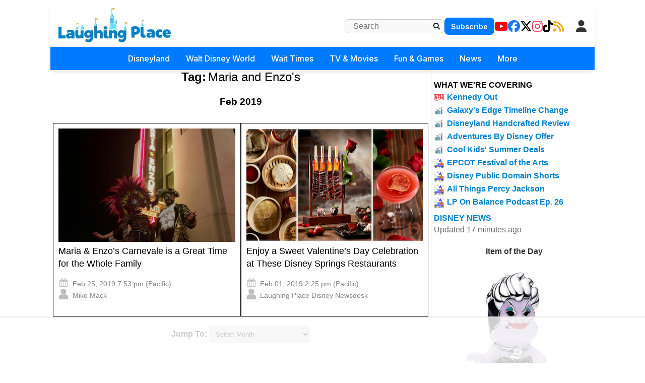

--- FILE ---
content_type: text/html
request_url: https://api.intentiq.com/profiles_engine/ProfilesEngineServlet?at=39&mi=10&dpi=936734067&pt=17&dpn=1&iiqidtype=2&iiqpcid=7e94ab4a-7058-4b28-95f2-20fb440b9725&iiqpciddate=1768755058724&pcid=b336e770-c0a5-4f41-9ea5-33c6f6ea63ea&idtype=3&gdpr=0&japs=false&jaesc=0&jafc=0&jaensc=0&jsver=0.33&testGroup=A&source=pbjs&ABTestingConfigurationSource=group&abtg=A&vrref=https%3A%2F%2Fwww.laughingplace.com
body_size: 52
content:
{"abPercentage":97,"adt":1,"ct":2,"isOptedOut":false,"data":{"eids":[]},"dbsaved":"false","ls":true,"cttl":86400000,"abTestUuid":"g_8374e874-f218-4a36-b24b-c3cad90085f1","tc":9,"sid":1987498967}

--- FILE ---
content_type: text/html; charset=utf-8
request_url: https://www.google.com/recaptcha/api2/aframe
body_size: 266
content:
<!DOCTYPE HTML><html><head><meta http-equiv="content-type" content="text/html; charset=UTF-8"></head><body><script nonce="2sFAMCCwzi03ojMb3mzAgA">/** Anti-fraud and anti-abuse applications only. See google.com/recaptcha */ try{var clients={'sodar':'https://pagead2.googlesyndication.com/pagead/sodar?'};window.addEventListener("message",function(a){try{if(a.source===window.parent){var b=JSON.parse(a.data);var c=clients[b['id']];if(c){var d=document.createElement('img');d.src=c+b['params']+'&rc='+(localStorage.getItem("rc::a")?sessionStorage.getItem("rc::b"):"");window.document.body.appendChild(d);sessionStorage.setItem("rc::e",parseInt(sessionStorage.getItem("rc::e")||0)+1);localStorage.setItem("rc::h",'1768755065144');}}}catch(b){}});window.parent.postMessage("_grecaptcha_ready", "*");}catch(b){}</script></body></html>

--- FILE ---
content_type: text/plain
request_url: https://rtb.openx.net/openrtbb/prebidjs
body_size: -228
content:
{"id":"855b260e-021d-4994-8cc9-6d9cbc4579c0","nbr":0}

--- FILE ---
content_type: text/plain
request_url: https://rtb.openx.net/openrtbb/prebidjs
body_size: -228
content:
{"id":"217314e8-3dc0-4dd5-a8a8-70e0fcb5156d","nbr":0}

--- FILE ---
content_type: text/plain
request_url: https://rtb.openx.net/openrtbb/prebidjs
body_size: -228
content:
{"id":"044fab80-7b44-4d2d-b097-ea219984c129","nbr":0}

--- FILE ---
content_type: text/plain
request_url: https://rtb.openx.net/openrtbb/prebidjs
body_size: -86
content:
{"id":"8270d328-022d-4f99-af9a-79fe9774db84","nbr":0}

--- FILE ---
content_type: text/plain
request_url: https://rtb.openx.net/openrtbb/prebidjs
body_size: -228
content:
{"id":"87760ae2-697d-4439-b7e0-5038f1d44ea0","nbr":0}

--- FILE ---
content_type: text/plain; charset=UTF-8
request_url: https://at.teads.tv/fpc?analytics_tag_id=PUB_17002&tfpvi=&gdpr_consent=&gdpr_status=22&gdpr_reason=220&ccpa_consent=&sv=prebid-v1
body_size: 52
content:
MTIyODc3OWQtNTY2My00MTk0LTllMzgtMDhlYjdlZTM3OTMyIzIw